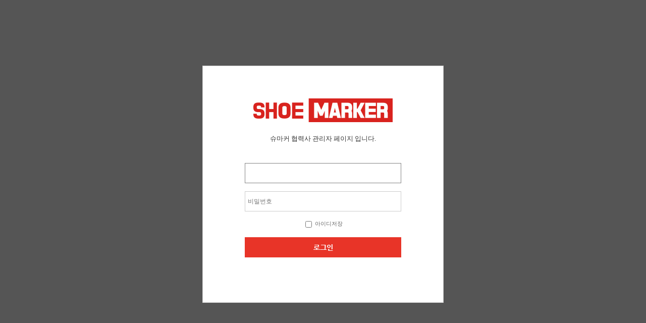

--- FILE ---
content_type: text/html; Charset=utf-8
request_url: https://scm.shoemarker.co.kr/ASP/Login/Login.asp?ProgID=/index.asp
body_size: 3464
content:
<!DOCTYPE html PUBLIC "-//W3C//DTD XHTML 1.0 Transitional//EN" "http://www.w3.org/TR/xhtml1/DTD/xhtml1-transitional.dtd">
<html xmlns="http://www.w3.org/1999/xhtml" lang="ko" xml:lang="ko">
<head>
	<title>SHOEMARKER SCM</title>
	<meta http-equiv="Content-Type" content="text/html; charset=utf-8">
	<meta http-equiv="Content-Script-Type" content="text/javascript" />
	<meta http-equiv="Content-Style-Type" content="text/css" />
	<meta http-equiv="X-UA-Compatible" content="IE=edge" />

	<link rel="shortcut icon" href="/Images/favicon_shoemarker.png" />

	<link rel="stylesheet" href="/CSS/Style.css?ver=20260127024214" type="text/css">
	<!--[if lt IE 10]>
	<link rel="stylesheet" href="/CSS/ie9.css" type="text/css">
	<![endif]-->
	<link rel="stylesheet" href="/CSS/jquery-ui-1.8.16.custom.css">

	<script type="text/javascript" src="//code.jquery.com/jquery-1.12.3.min.js"></script>
	<script type="text/javascript" src="//code.jquery.com/jquery-migrate-1.4.1.min.js"></script>
	<script type="text/javascript" src="//code.jquery.com/ui/1.9.1/jquery-ui.min.js"></script>    <!--1.9.1-->
	<!--
	<script type="text/javascript" src="/JS/jquery-ui-1.8.16.custom.min.js"></script>
	-->
	<script type="text/javascript" src="/JS/jquery.ui.datepicker-ko.js"></script>
	<script type="text/javascript" src="/JS/CheckChr.js?ver=20260127024214"></script>
	<script type="text/javascript" src="/JS/CheckVal.js?ver=20260127024214"></script>
	<script type="text/javascript" src="/JS/common.js?ver=20260127024214"></script>
	<!--[if lt IE 9]>
	<script src="//cdnjs.cloudflare.com/ajax/libs/html5shiv/3.7.3/html5shiv.min.js"></script>
	<![endif]-->
	<script type="text/javascript" src="JS/Login.js?ver=20260127024214"></script>
</head>

<body topmargin="0" leftmargin="0" style="background:#555">


<form name="form" id="form" method="post" action="" autocomplete="off" onsubmit="return false">
<input type="hidden" name="ProgID" id="ProgID" value="/index.asp" />

<div class="admin_login_wrap">
	<div class="admin_login">
		<h1 class="logo">SHOEMARKER SCM</h1>
		<p>슈마커 협력사 관리자 페이지 입니다.<br />&nbsp;</p>
		<!--
		<div class="step_box">
			<ul class="login_step">
				<li class="step_on">STEP 1. 로그인</li>
				<li class="step_bet">&gt;</li>
				<li class="step_off">STEP 2. SMS인증</li>
			</ul>
		</div>
		-->
		<div class="table_s02" style="padding-top:10px;">
			<table cellpadding="0" cellspacing="0" border="0" class="field">
				<colgroup>
					<col style="width:100%">
				</colgroup>
				<tbody>
					<tr>
						<td class="none"><input type="text" name="UserID" id="UserID" value="" class="inp" placeholder="관리자 아이디" style="width:310px;" onkeypress="if(event.keyCode==13){chk_Login();}" /></td>
					</tr>
					<tr>
						<td><input type="password" name="Pwd" id="Pwd" value="" class="inp" placeholder="비밀번호" style="width:310px;" onkeypress="if(event.keyCode==13){chk_Login();}" /></td>
					</tr>
					<tr>
						<td class="none">
							<label><input name="SaveID" id="SaveID" type="checkbox" value="Y" > 아이디저장</label>
						</td>
					</tr>
					<tr>
						<td><input type="button" value="" onclick="chk_Login()" class="btn_login" /></td>
					</tr>
				</tbody>
			</table>
		</div>
	</div>
</div>
</form>

<script type="text/javascript">
	$(function () {
		if ($("input:checkbox[name='SaveID']").is(":checked")) {
			$("input[name='Pwd']").focus();
		}
		else {
			$("input[name='UserID']").focus();
		}
	});
</script>

</body>
</html>

--- FILE ---
content_type: text/css
request_url: https://scm.shoemarker.co.kr/CSS/Style.css?ver=20260127024214
body_size: 34703
content:
@import url(reset.css);

/* common */
.posR{position:relative;}

.dp_ib{display:inline-block;}

.al{text-align:left !important;}
.ar{text-align:right !important;}
.ac{text-align:center !important;}
.b{font-weight:bold !important;}
.vt{vertical-align:top !important;}
.vm{vertical-align:middle !important;}

.bdl{border-left:1px solid #d8d8d8 !important}
.bdr{border-right:1px solid #d8d8d8 !important}
.bdt{border-top:1px solid #d8d8d8 !important}
.bdb{border-bottom:1px solid #d8d8d8 !important}
.bdN{border:none !important;}
.bdtN{border-top:none !important;}
.bdlN{border-left:none !important;}
.bdrN{border-right:none !important;}
.bdbN{border-bottom:none !important;}

.btnTop{position:absolute;right:0px;top:0px;}
.btnTop2{position:absolute;left:0px;top:0px;}
.btnRight{margin-top:11px;text-align:right;}
.btnRight2{position:absolute;right:0px;top:0px;}
.btnRight3{position:absolute;right:0px;top:-27px;}
.btnLeft{left:0px;top:0px;}
.btnLeft2{position:absolute;left:0px;top:0px;}
.btnLeft3{position:absolute;left:0px;top:-27px;}

#btnCenter{width:100%;text-align:center;}
/*.btnRight{position:relative;width:50%;margin-bottom: 20px;text-align:right;}*/
/*.btnRight1{float:right;font-size: 0;}*/
/*.btnRight2{width:50%;margin-bottom: 20px;text-align:right;}*/
/*.btnRight3{position:relative;margin-bottom: 20px;text-align:right;}*/
/*.btnRight4{position:relative;margin-bottom: 20px;margin-top:-20px;text-align:right;}*/
/*.btnBlank{margin-right:4px;}*/

.input_t_1{width:90%;border:1px solid #efefef;}
.input_t_2{border:1px solid #ccc;}
.input_r{margin:0;padding:0;vertical-align:top;}

.pd0{padding:0px !important;}
.pl0{padding-left:0 !important;}
.pl5{padding-left:5px !important;}
.pl10{padding-left:10px !important;}
.pl20{padding-left:20px !important;}
.pl30{padding-left:30px !important;}
.pr0{padding-right:0 !important;}
.pr5{padding-right:5px !important;}
.pr10{padding-right:10px !important;}
.pr20{padding-right:20px !important;}
.pr30{padding-right:30px !important;}
.pt5 {padding-top:5px !important;}
.pb5{padding-bottom:5px !important}

.mt0{margin-top:0 !important;}
.mt3{margin-top:3px !important;}
.mt5{margin-top:5px !important;}
.mt10{margin-top:10px !important;}
.mt20{margin-top:20px !important;}
.mt25{margin-top:25px !important;}
.mt30{margin-top:30px !important;}
.mt40{margin-top:40px !important;}
.ml0{margin-left:0 !important;}
.ml20{margin-left:20px !important;}
.mb3{margin-bottom:3px !important;}
.mb20{margin-bottom:20px !important;}
.mb30{margin-bottom:30px !important;}
.mb50{margin-bottom:50px !important;}

.w30{width:30px !important;}
.w70{width:70px !important;}
.w100{width:100px !important;}
.w120{width:120px !important;}

.gray {color:#909090 !important;}
.red {color:#ff0000 !important;}
.blue {color:#0000ff !important;}
.pink {color:#ff00dd !important;}
.bg_red {background-color:#fae3e3 !important;}
.bg_blue {background-color:#ebf7ff !important;}
.bg_gray {background-color:#f1f1f1 !important;}

.top_sky_line { border-top:2px solid #4693cb !important; }
.bottom_sky_line { border-bottom:2px solid #4693cb !important; }

.jp{display:block;color:#7a7a7a;font-weight:normal;font-size:12px;}
.txtBox{text-align:left;padding:0 15px;}
.hidden{display:block;width:0px;height:0px;position:absolute;left:-9999px;top:-9999px;font-size:0px;line-height:0;text-indent:-9999px;}

/* index/login */
.intro {width:620px; padding-top:8em; margin:0 auto;}
.intro .logo{margin-bottom:7px;text-align:left;}
.intro .mainImg{border:1px solid #cacaca;}
.intro .log {width:620px; padding-top:14px; padding-bottom:15px; background:url(../images/bg_log.jpg) no-repeat}

/* lay-out */
.wrap{/*height:100%;*/position:absolute;margin:0;width:100%;min-width:1200px;}

/*.headerW{background:url(../images/bg_header.jpg) repeat-x left top;}*/
/*.headerW{position:fixed;width:100%;background-color:#d71c17;top:0;min-width:1200px;z-index:1;}*/
.headerW{position:fixed;width:100%;background-color:#d71c17;top:0;min-width:1200px;z-index:1; border-top:2px solid #000; border-bottom:2px solid #000;}
.headerW .header{width:100%;overflow:hidden;}
.headerW .header .logo{float:left;width:175px;padding:11px 0 11px 45px;}
.headerW .header .gnb{float:left;margin-top:16px;}
/* .headerW .header .gnb li{float:left;padding-left:25px;margin-left:25px;font-size:14px;font-weight:bold;background:url(../images/bg_bar_3.gif) no-repeat left center;} */
.headerW .header .gnb li{float:left;padding-left:35px;margin-left:35px;font-size:12px;font-weight:bold;background:url(../images/bg_bar_3.gif) no-repeat left center;}
.headerW .header .gnb li:first-child{padding-left:0px;margin-left:0px;background:none;}
.headerW .header .gnb li a{font-weight:bold;color:#fff;}
.headerW .header .gnb li a:hover,
.headerW .header .gnb li.on a{color:#fff;text-decoration:none;}
.headerW .header .topMenu{float:right;margin-top:16px;margin-right:20px;}
.headerW .header .topMenu li{float:left;padding-left:11px;margin-left:10px;background:url(../images/bg_bar_3.gif) no-repeat left center;}
.headerW .header .topMenu li:first-child{padding-left:0;background:none;}
.headerW .header .topMenu li a{font-family:ng;color:#fff;}
.headerW .header .topMenu li a:hover{color:#fff;}
/* .headerW .header .topMenu li span.name{display:inline-block;height:20px;line-height:20px;padding:0 10px;margin-top:-2px;background:#fff;color:#d71c17;font-family:ng;font-size:12px;font-weight:bold;} */
.headerW .header .topMenu li span.name{display:inline-block;height:20px;line-height:20px;padding:0 10px;margin-top:-2px;background:#fff;color:#000;font-family:ng;font-size:12px;font-weight:bold;}

.container{position:relative;width:100%;height:100%;margin-top:47px;min-width:1200px;}
/*.container:after{clear:both;display:block;content:'';}*/
/* .container .lnbW{position:fixed;width:200px;border-right:1px solid #cccccc;box-sizing:border-box;top:47px;bottom:0;padding-top:20px;overflow-y:auto;}*/
.container .lnbW{position:fixed;width:200px;border-right:1px solid #cccccc;box-sizing:border-box;top:47px;bottom:0;overflow-y:auto;}
/* .container .lnbW .lnb{margin-top:13px;margin-left:8px;text-align:left;} */
/* .container .lnbW .lnb li{margin-bottom:10px;font-size:14px;} */
.container .lnbW .lnb{margin-top:20px;margin-left:20px;text-align:left;}
.container .lnbW .lnb li{margin-bottom:10px;font-size:12px;}
.container .lnbW .lnb li a:hover{color:#000000;/*text-decoration:underline;*/}
.container .lnbW .lnb li.on a{font-weight:bold;color:#000;}
.container .lnbW .lnb li strong{font-weight:normal;}
.container .lnbW .lnb .depth2{margin-top:10px;margin-left:10px;}
.container .lnbW .lnb .depth2 li{margin-bottom:10px;color:#7f7f7f;}
.container .lnbW .lnb .depth2 li a{color:#7f7f7f;font-weight:normal;}
.container .lnbW .lnb .depth2 li.on a{font-weight:bold;}
.container .lnbW .lnb .depth3{margin-top:10px;margin-left:10px;}
.container .contents {position:relative;margin-top:47px;margin-left:200px;}
.container .contents .realCon{position:relative;margin:0 auto;padding:20px 20px;min-height:100%;background:#ffffff;}
.container .contents .realCon2{padding-top:12px; padding-bottom:12px;}
.container .footer{/*margin-top:200px;*/position:fixed;bottom:0;}

.container .wide_contents{float:left;width:100%;padding-top:30px;margin-top:47px;margin-left:30px;}
.container .wide_contents .realCon{min-height:620px;}
.container .wide_contents .realCon2{padding-top:12px; padding-bottom:12px;}

/* tab */
.tab{overflow:hidden;}
.tab li{float:left;}
.tab li.last{background:none;}
.tab li span{display:block;height:17px;padding:8px 0 0 10px;background:url('../images/bg_tab_a.gif') no-repeat left -25px;}
.tab li a{display:block;padding-right:10px;text-align:center;text-decoration:none;background:url('../images/bg_tab_a.gif') no-repeat right -25px;}
.tab li.on a{font-weight:bold;color:#000;background:url('../images/bg_tab_a.gif') no-repeat right top;}
.tab li.on a span{background:url('../images/bg_tab_a.gif') no-repeat left top;}
.tabContents{padding-top:10px;margin-top:-1px;border-top:1px solid #999;}
.tabContents li{display:none;}
.tabContents li.on{display:block;}

/* 탭 테이블 */
.tab_table				 { position: relative; width: 100%; margin-top: 40px; border-bottom: 2px solid #4693cb; }
.tab_table td			 { height: 35px; padding: 0; text-align: center; vertical-align: middle; color: #333; border-top-left-radius: 5px; border-top-right-radius: 5px; font-weight: bold; }
.tab_table td.on		 { background:#82accb; }
.tab_table td.off		 { background:#cfdae3; }
.tab_table td a			 { display:inline-block;width:100%;height:35px;line-height:35px;color: #333; text-decoration: none; }


/* 탭 테이블 언더라인 없음 */
.tab_table_nl			 { position: relative; width: 100%; margin-top: 40px; }
.tab_table_nl td		 { height: 35px; padding: 0; text-align: center; vertical-align: middle; color: #333; border-top-left-radius: 5px; border-top-right-radius: 5px; font-weight: bold; }
.tab_table_nl td.on		 { background:#82accb; }
.tab_table_nl td.off	 { background:#cfdae3; }
.tab_table_nl td a		 { display:inline-block;width:100%;height:35px;line-height:35px;color: #333; text-decoration: none; }

/* 탭 테이블 Border 있음 */
.tab_table_sum			 { position: relative; width: 100%; margin-top: 20px; border-top:1px solid #d8d8d8; table-layout:fixed }
.tab_table_sum td		 { height:25px;padding:4px 0;text-align:center;border-bottom:1px solid #d8d8d8;border-left:1px solid #d8d8d8;border-right:1px solid #d8d8d8;vertical-align:middle;color:#333;font-weight:bold;}
.tab_table_sum td.on	 { background:#f7f7f7; }
.tab_table_sum td a		 { display:inline-block;width:100%;height:25px;line-height:25px;color: #333; text-decoration: none; }

/*  */
.h2{margin-bottom:20px;font-size:18px;line-height:22px;color:#000;text-align:center;}
.h2_lnb{margin-bottom:20px; padding-top:10px; padding-bottom:10px; font-size:15px;line-height:22px;color:#000;text-align:center; background:#f1f1f1;}
/* .h3{padding-left:20px;margin-bottom:20px;font-size:16px;background:url(../images/bu_title.gif) no-repeat left center;} */
.h3{padding-left:20px;margin-bottom:20px;font-size:14px;background:url(../images/bu_title.gif) no-repeat left center;}
.h4{padding-left:15px;margin-bottom:10px;font-size:14px;color:#333;background:url(../images/bu_title2.gif) no-repeat left center;}
.h5{padding-left:8px;font-size:12px;color:#333;background:url(../images/bu_title3.gif) no-repeat left center;}

.btns{position:relative;min-height:20px;margin:10px 0 20px;}
.btn-a { display: inline-block; height: 20px; padding-left: 8px; vertical-align: middle; background: url(../images/bg_btn_a.gif) no-repeat left top; }
.btn-a span { display: inline-block; height: 20px; padding-top: 3px; padding-right: 8px; font: bold 13px/16px Dotum; color: #fff !important; background: url(../images/bg_btn_a.gif) no-repeat right top; }

.btn-b {display:inline-block;height:27px;padding-left:18px;vertical-align:middle;background:url(../images/btn_bg.gif) no-repeat left top; text-decoration:none;}
.btn-b span {display:inline-block;height:20px;font-size:11px;padding-top:3px;padding-right:10px;color:#616161 !important; background:url(../images/btn_bg.gif) no-repeat right top;}

.btn-c {display:inline-block;height:20px;line-height:20px;padding:0 10px 0; vertical-align:middle;border:1px solid #545454;border-radius:3px;text-align:center;box-sizing:border-box;background:#616161;color:#ffffff;font-size:12px;font-weight:normal;}
.btn-c span {display:inline-block;height:18px;line-height:18px !important;font-size:12px;padding:0;color:#ffffff; background:#616161;font-family:ng;}
.btn-c:hover, .btn-c:hover span {background:#999999;}

.btn-d {display:inline-block;height:20px;line-height:20px;padding:0 10px 0; vertical-align:middle;border:1px solid #545454;border-radius:3px;text-align:center;box-sizing:border-box;background:#d8d8d8;color:#333;font-size:12px;font-weight:normal;}
.btn-d span {display:inline-block;height:18px;line-height:18px !important;font-size:12px;padding:0;color:#333; background:#d8d8d8;font-family:ng;}
.btn-d:hover, .btn-d:hover span {background:#999999;color:#ffffff;}



.btn-red {display:inline-block;height:18px;line-height:18px;padding:0 10px 0; margin:2px 0; vertical-align:middle;border:0;border-radius:3px;text-align:center;box-sizing:border-box;background:#c01515;color:#ffffff;font-size:9pt;}
.btn-red span {display:inline-block;height:18px;line-height:18px !important;font-size:8pt;padding:0;color:#ffffff; background:#c01515;font-family:ng;}
.btn-blue {display:inline-block;height:18px;line-height:18px;padding:0 10px 0; margin:2px 0; vertical-align:middle;border:0;border-radius:3px;text-align:center;box-sizing:border-box;background:#2e389b;color:#ffffff;font-size:9pt;}
.btn-blue span {display:inline-block;height:18px;line-height:18px !important;font-size:8pt;padding:0;color:#ffffff; background:#2e389b;font-family:ng;}

.btn-dark {display:inline-block;height:18px;line-height:18px;padding:0 10px 0; margin:2px 0; vertical-align:middle;border:1px solid #545454;border-radius:3px;text-align:center;box-sizing:border-box;background:#616161;color:#ffffff;font-size:9pt;}
.btn-dark span {display:inline-block;height:16px;line-height:16px !important;font-size:8pt;padding:0;color:#ffffff; background:#616161;font-family:ng;}
.btn-dark:hover, .btn-dark:hover span {background:#999999;}
.btn-gray {display:inline-block;height:18px;line-height:18px;padding:0 10px 0; margin:2px 0; vertical-align:middle;border:1px solid #545454;border-radius:3px;text-align:center;box-sizing:border-box;background:#d8d8d8;color:#ffffff;font-size:9pt;}
.btn-gray span {display:inline-block;height:16px;line-height:16px !important;font-size:8pt;padding:0;color:#333; background:#d8d8d8;font-family:ng;}
.btn-gray:hover, .btn-gray:hover span {background:#999999;}

.btn-c-small {display:inline-block;height:14px;line-height:14px;padding:0 10px 0; margin:1px 0; vertical-align:middle;border:0;border-radius:3px;text-align:center;box-sizing:border-box;background:#616161;color:#ffffff;font-size:7pt;}
.btn-c-small span {display:inline-block;height:14px;line-height:14px !important;font-size:7pt;padding:0;color:#ffffff; background:#616161;font-family:ng;}

.btn-red-small {display:inline-block;height:14px;line-height:14px;padding:0 10px 0; margin:1px 0; vertical-align:middle;border:0;border-radius:3px;text-align:center;box-sizing:border-box;background:#c01515;color:#ffffff;font-size:7pt;}
.btn-red-small span {display:inline-block;height:14px;line-height:14px !important;font-size:7pt;padding:0;color:#ffffff; background:#c01515;font-family:ng;}
.btn-blue-small {display:inline-block;height:14px;line-height:14px;padding:0 10px 0; margin:1px 0; vertical-align:middle;border:0;border-radius:3px;text-align:center;box-sizing:border-box;background:#2e389b;color:#ffffff;font-size:7pt;}
.btn-blue-small span {display:inline-block;height:14px;line-height:14px !important;font-size:7pt;padding:0;color:#ffffff; background:#2e389b;font-family:ng;}

.point_text{font-size:12px;color:#333;margin-bottom:10px;}
.member_point{position:absolute;left:0;top:-20px;font-size:12px;color:#333;margin-bottom:10px;}

.grayBox{padding:15px;background:#f7f7f7;}
.guideBox strong{display:inline-block;margin:10px 0 3px;color:#2389e8;}
.guideBox p{text-indent:-10px;margin-left:15px;}
.guideBox .red {color:red; font-weight:bold;}

.note_1{padding-left:25px;margin-bottom:15px;background:url('../images/bul_square_blue.gif') no-repeat 10px 7px;}
.note_1 .point{color:#2389e8;}

/* input box style */
/*.input_text{height:14px;padding:3px 10px 3px;font-size:12px;line-height:16px;color:#505050;border:1px solid #d8d8d8;}*/
.input_text{height:22px;padding:0 10px;font-size:12px;line-height:20px;color:#505050;border:1px solid #d8d8d8;box-sizing:border-box;font-family:'DotumChe';letter-spacing:0.3px;}
.input_file{height:22px;padding:0;font-size:12px;line-height:20px;color:#505050;border:1px solid #d8d8d8;box-sizing:border-box;font-family:'DotumChe';letter-spacing:0.3px;}


/* select box style */
/*select{font-family:ng; height:22px;padding:2px 5px;font-size:12px;line-height:18px;border:1px solid #d8d8d8;background:#fff;}*/
select, select option{font-family:'DotumChe'; height:22px;padding:0 5px;font-size:12px;line-height:20px;border:1px solid #d8d8d8;background:#fff;letter-spacing:0.3px;}
select{appeareance:none;-webkit-appearance:none;-moz-appearance:none;background:url('../Images/arrow.gif') no-repeat center right;padding-right:25px !important;}
select::-ms-expand {display:none;}
body.ie select {background-image:none;}

/* radio style */
.rdoList{overflow:hidden;}
.rdoList li{float:left;margin-right:15px;}
.rdoList li input{margin:0;padding:0;vertical-align:middle;}

.rdoList2{overflow:hidden; float:right; margin-right:200px;}
.rdoList2 li{float:left;margin-right:15px;}
.rdoList2 li input{margin:0;padding:0;vertical-align:middle;}

/* schArea */
.schArea{margin-bottom:20px;text-align:right;}

/* popup */
#popupWrap { padding: 15px; background: #ebebeb; }
#popupHeader { padding: 16px; background: #565656; }
#popupHeader h1 { padding-left: 18px; font: bold 14px Dotum; color: #fff; background: url(../images/bu_arrow.gif) no-repeat left 1px; }
#popupContents { margin-top: 5px; padding: 20px 15px; border: 1px solid #9c9c9c; background: #fff; }
#popupFooter { padding-top: 10px; text-align: right; }
#popupWrap table { width: 100% !important; }

.popFindZip .schResult{border-top:2px solid #4693cb;}
.popFindZip .schResult .line_5{height:180px;overflow-y:auto;border:none;}
.popFindZip .schResult .line_3{height:108px;overflow-y:auto;border:none;}
.popFindZip .schBox{padding:10px 0;margin-bottom:10px;background:#f7f7f7;}
.popFindZip .schKeyword{margin:-5px 0 0 25px;}
.popFindZip .schKeyword a{margin-left:10px;}
.popFindZip .schKeyword table{width:100%;}
.popFindZip .schKeyword .first td{padding-bottom:5px;}
.popFindZip .schKeyword .title{text-align:right;}
.popFindZip .schKeyword .title span{padding-right:10px;}
.popFindZip .exampleBox{margin:-10px 0 7px 25px;font-size:12px;}
.popFindZip .exampleBox table{width:100%;}

.fakeTB table{width:100%;}
.fakeTB td{height:38px;font-size:13px;text-align:center;vertical-align:middle;border-bottom:1px solid #d8d8d8;border-left:1px solid #d8d8d8;background:#f7f7f7;}
	.fakeTB td:first-child{border-left:none;}

/* paging */
.paging{text-align:center;}
.paging span{border-right:1px solid #767676;}
.paging a{margin:0 10px 0 5px;font-size:12px;color:#767676;}
.paging a.on{font-weight:bold;}

.width {width:1000px;}

.tb_data_1{position:relative;width:100%;margin-top:40px;border-top:2px solid #4693cb}
.tb_data_1.embed {margin-top:0;border:1px solid #d8d8d8;}
.tb_data_1 table{width:100%;}
.tb_data_1 thead th{height:25px;padding:5px 0;text-align:center;border-bottom:1px solid #d8d8d8;border-left:1px solid #d8d8d8;vertical-align:middle;color:#333;background:#f7f7f7;}
.tb_data_1 thead th.small{height:25px;padding:5px 0;text-align:center;border-bottom:1px solid #d8d8d8;border-left:1px solid #d8d8d8;vertical-align:middle;color:#333; background:#fff;}
.tb_data_1 thead th:first-child{border-left:none;}
.tb_data_1 thead th.sub:first-child{border-left:1px solid #d8d8d8;}
.tb_data_1 thead th.small:first-child{border-left:1px solid #d8d8d8;}
.tb_data_1 tfoot th{height:25px;padding:5px 0;text-align:center;border-bottom:1px solid #d8d8d8;border-left:1px solid #d8d8d8;vertical-align:middle;color:#333;background:#f7f7f7;}
.tb_data_1 tfoot th:first-child{border-left:none;}
.tb_data_1 tbody td{height:25px;/*padding:5px 0;*/padding:2px 0;text-align:center;border-bottom:1px solid #d8d8d8;border-left:1px solid #d8d8d8;vertical-align:middle;color:#333;}
.tb_data_1 tbody td span { line-height:18px; }
.tb_data_1 tbody td:first-child{border-left:none;}
.tb_data_1 tbody td.sub{padding-left:15px;text-align:left;}
.tb_data_1 tbody td.title{background:#f7f7f7; font-weight:bold;}
.tb_data_1 tbody td.title2{background:#f7f7f7;}
.tb_data_1 tbody td.title3{background:#f7f7f7; font-weight:bold; color:red;}
.tb_data_1 tbody td.title4{background:#fff; font-weight:bold;}
.tb_data_1 tbody td a{color:#333;}
.tb_data_1 tbody td.close{background-color:#C6C6C6;}
.tb_data_1 tbody .noticeLine td{font-weight:bold;}
.tb_data_1 .tip{position:absolute;left:0;top:-20px;}
.tb_data_1 .tip2{position:absolute;left:0;top:-20px; font-weight:bold;}

.tb_data_2{position:relative;width:100%;border-top:2px solid #4693cb}
.tb_data_2 table{width:100%;}
.tb_data_2 thead th{height:25px;padding:5px 0;text-align:center;border-bottom:1px solid #d8d8d8;border-left:1px solid #d8d8d8;vertical-align:middle;color:#333;background:#f7f7f7;}
.tb_data_2 thead th:first-child{border-left:none;}
.tb_data_2 tfoot th{height:25px;padding:5px 0;text-align:center;border-bottom:1px solid #d8d8d8;border-left:1px solid #d8d8d8;vertical-align:middle;color:#333;background:#f7f7f7;}
.tb_data_2 tfoot th:first-child{border-left:none;}
.tb_data_2 tbody td{height:25px;padding:5px 0;text-align:center;border-bottom:1px solid #d8d8d8;border-left:1px solid #d8d8d8;border-right:1px solid #d8d8d8;vertical-align:middle;color:#333;}
.tb_data_2 tbody td:first-child{border-left:none;}
.tb_data_2 tbody td.last{border-right:none;}
.tb_data_2 tbody td.sub{padding-left:15px;text-align:left;}
.tb_data_2 tbody td a{color:#333;}
.tb_data_2 tbody .noticeLine td{font-weight:bold;}
.tb_data_2 .tip{position:absolute;left:0;top:-20px;}


.tb_data_3 {position:relative;width:100%; padding-top:10px;}
.tb_data_3 table{width:100%;}
.tb_data_3 table.Event_title3 td{border-left:none; border-right:none; border-bottom:1px dashed #7E7E7E;}
.tb_data_3 thead th{height:25px;padding:5px 0;text-align:center;border:1px solid #d8d8d8;vertical-align:middle;color:#fff;background:#9d9d9d;}
.tb_data_3 tfoot th{height:25px;padding:5px 0;text-align:center;border-bottom:1px solid #d8d8d8;border-left:1px solid #d8d8d8;vertical-align:middle;color:#333;background:#f7f7f7;}
.tb_data_3 tbody td{height:25px;padding:5px 0;text-align:center;border-bottom:1px solid #d8d8d8;border-left:1px solid #d8d8d8;border-right:1px solid #d8d8d8;vertical-align:middle;color:#333;font-weight:bold;}
.tb_data_3 tbody td.sub{padding-left:15px;text-align:left;}
.tb_data_3 tbody td a{color:#333;}
.tb_data_3 tbody .noticeLine td{font-weight:bold;}
.tb_data_3 .tip{position:absolute;left:0;top:-20px;}
.tb_data_3 td.title {color:#FF4848;}

.tb_layout_1{border-top:2px solid #4693cb;}
.tb_layout_1 table{width:100%;}
.tb_layout_1 tr.bg {background:#909090;}
.tb_layout_1 td {height:25px;padding:4px 0 4px 20px;color:#333;text-align:left;vertical-align:middle;border-bottom:1px solid #d8d8d8;}
.tb_layout_1 td.wide{padding:13px 0 11px 20px;}
.tb_layout_1 td.title{background:#f7f7f7; font-weight:bold;}
.tb_layout_1 td.title2{background:#f7f7f7; border-left:1px solid #d8d8d8;}
.tb_layout_1 .line td{border-bottom:1px solid #666;}
.tb_layout_1 .bbsViewText td{height:200px;padding:20px 0 20px 20px;vertical-align:top;}
/*.tb_layout_1 .required{padding-right:18px;background:url('../images/bul_star_3.png') no-repeat right center;}*/
.tb_layout_1 .required:after {content:'*';color:#ef4036;padding-left:5px;}
.tb_layout_1 .required em{display:block;width:0px;height:0px;position:absolute;left:-9999px;top:-9999px;font-size:0px;line-height:0;text-indent:-9999px;}

.tb_layout_2 table{width:100%; color:#8C8C8C;}
.tb_layout_2 tr{background-color:#8c8c8c;}
.tb_layout_2 td{height:25px;padding:4px 0 4px 20px;color:#333;text-align:left;vertical-align:middle;}
.tb_layout_2 td.title2{padding-left:50px; color:#fff; font-size:15px; font-weight:bold;}
.tb_layout_2 td.title3{color:#e6e6e6; font-weight:bold;}

.tb_data_in{position:relative;width:100%;margin-top:0;border-top:0;}
.tb_data_in.on {border:2px solid #ff0000; margin-left:-2px;}
.tb_data_in.off {background-color:#f9f9f9;}
.tb_data_in.ba {border-top:1px solid #d8d8d8;}
.tb_data_in.embed {margin-top:0;border:1px solid #d8d8d8;}
.tb_data_in table{width:100%;}
.tb_data_in thead th{height:22px;padding:5px 0;text-align:center;border-bottom:1px solid #d8d8d8;border-left:1px solid #d8d8d8;vertical-align:middle;color:#333;background:#f7f7f7;}
.tb_data_in thead th.small{height:22px;padding:5px 0;text-align:center;border-bottom:1px solid #d8d8d8;border-left:1px solid #d8d8d8;vertical-align:middle;color:#333; background:#fff;}
.tb_data_in thead th:first-child{border-left:none;}
.tb_data_in thead th.sub:first-child{border-left:1px solid #d8d8d8;}
.tb_data_in thead th.small:first-child{border-left:1px solid #d8d8d8;}
.tb_data_in tfoot th{height:22px;padding:5px 0;text-align:center;border-bottom:1px solid #d8d8d8;border-left:1px solid #d8d8d8;vertical-align:middle;color:#333;background:#f7f7f7;}
.tb_data_in tfoot th:first-child{border-left:none;}
.tb_data_in tbody td{height:22px;/*padding:5px 0;*/padding:1px 0 0 20px;text-align:center;border-bottom:1px solid #d8d8d8;border-left:1px solid #d8d8d8;vertical-align:middle;color:#333; text-align:left;}
.tb_data_in tbody td span { line-height:18px; }
.tb_data_in tbody td:first-child{border-left:none;}
.tb_data_in tbody td.sub{padding-left:15px;text-align:left;}
.tb_data_in tbody td.title{background:#f7f7f7; font-weight:bold;}
.tb_data_in tbody td.title2{background:#f7f7f7;}
.tb_data_in tbody td.title3{background:#f7f7f7; font-weight:bold; color:red;}
.tb_data_in tbody td.title4{background:#fff; font-weight:bold;}
.tb_data_in tbody td a{color:#333;}
.tb_data_in tbody td.close{background-color:#C6C6C6;}
.tb_data_in tbody .noticeLine td{font-weight:bold;}
.tb_data_in .tip{position:absolute;left:0;top:-20px;}
.tb_data_in .tip2{position:absolute;left:0;top:-20px; font-weight:bold;}

.innerTB{width:100%;}
.innerTB td{padding:0;border:none;}
.innerTB .rdoList li{margin-right:40px;}

.innerTB .box1 {width:410px;}
.innerTB .box1 a img{vertical-align:middle;}
.innerTB .box2 {width:300px; margin:0;}
.innerTB .box_tit {width:70px;}

.tb_wide_1{width:1300px;}

.columnWrap{overflow:hidden;}
/*.columnWrap > div{float:left; width:381px;}*/
.columnWrap .col_1{margin-right:20px;}


.point_list {margin:0px;}

.select_list {position:relative; margin:10px 0 20px; min-height:7px;}
.select_list .location {position:absolute; top:0; right:0;}

.readCon{padding-left:20px; margin-bottom:10px;}

.system_contents{margin:10px 0 50px 0;}
.system_contents strong{display:block;margin-bottom:5px;}
.system_contents li{margin-bottom:2px;}
.system_contents2 {padding-left:15px; margin-bottom:10px;}

.event {width:100%;}
.event_title {background-color:#616161; color:#fff; font-size:16px; font-weight:bold; height:18px;}
.event_title2 {padding:10px; font-size:13px; font-weight:bold; color:#7E7E7E;}
.bold {font-weight:bold;}

.table_sub{padding-top:20px;}

.searchBox { margin-bottom: 10px; padding: 10px 0; text-align: center; border: 2px solid #ccc; font-size: 14px;}
.subTitle {padding-bottom:5px; font-weight:bold; font-size:12px;}

table.list {width: 100%; margin-bottom: 15px; border-collapse: collapse; border-left: none; border-right: none;border-top: 1px solid #7F7F7F;}
table.list th {padding: 8px;border-right: 1px solid #7F7F7F;border-bottom: 1px solid #7F7F7F;background-color: #9d9d9d;color: #FFF;text-align: center;line-height: 16px;font-size: 14px;}
table.list td{height:25px;padding:5px 0;text-align:center;border-bottom:1px solid #7F7F7F;border-left:1px solid #7F7F7F;border-right:1px solid #7F7F7F;vertical-align:middle;color:#333;}

.codeBox{padding:10px 0;font-size:14px;color:#333;text-align:center;border:2px solid #ccc}
.codeBox p{margin-top:10px;}

.code_list > p{text-align:center; font-size:18px; font-weight:bold; color:#8080c1;}
.code_list .codeSelect{text-align:center;}
.code_list .codeSelect li{display:inline-block; padding-left:20px;}
.code_list .codeSelect li:first-child{padding-left:0;}
.code_list .codeSelect li > div{position:relative;}
.code_list .codeSelect li > div > a{display:block; position:absolute; bottom:30px; left:109px;}

/* system login */
.systemWrap{font-size:14px;line-height:20px;}
.systemWrap th, .systemWrap td{letter-spacing:-1px;}
.systemWrap .h3{font-size:18px;}
.systemWrap .h4{font-size:16px;}
.systemWrap .h5{font-size:14px;}
.systemWrap .btn-b span{padding-top:0;}
#content .wrap.main{padding:70px 0;text-align:center;}
.login_form { display: inline-block; vertical-align: middle; *display: inline; *zoom: 1; }
.login_form dl { width: 353px; border: 1px solid #8080c1; }
.login_form dt { padding: 37px 0 41px 0; border-bottom: 1px solid #8080c1; text-align: center; }
.login_form dt em { display: block; margin-bottom: 15px; color: #8080c1; line-height: 32px; font-size: 30px; }
.login_form dt span { display: block; color: #8080c1; line-height: 16px; font-size: 14px; }
.login_form dd { margin-bottom: 5px; padding-left: 10px; text-align: left; }
.login_form dd.first { padding-top: 30px; *padding-top: 28px; }
.login_form dd.last { margin-bottom: 0; padding-bottom: 28px; padding-left: 48px; text-align: center; *padding-bottom: 27px; }
.login_form dd label { display: inline-block; margin-right: 8px; width: 72px; color: #8080c1; line-height: 18px; font-size: 16px; font-weight:bold; letter-spacing: -1px; text-align: right; }
.login_form dd input[type="text"],
.login_form dd input[type="password"] { padding: 0 5px; width: 203px; height: 36px; line-height: 36px; font-size: 16px; font-weight:bold; border: 3px solid #8080c1; }


/*div.admin_login_wrap .admin_login {width: 408px;height: 295px;padding: 64px 34px 79px;margin: 250px auto;text-align: center;border: 1px solid #ccc;background: #fff;}*/
div.admin_login_wrap .admin_login {position:fixed; top:50%; left:50%; margin-top:-230px; margin-left:-239px; width: 408px;height: 325px;padding: 64px 34px 79px; text-align: center;border: 1px solid #ccc;background: #fff;}
div.admin_login_wrap .admin_login h1.logo {background: url(../images/shoemarker_logo.jpg) no-repeat 0 0;width: 276px;height: 50px;text-indent: -9999px;padding-top: 5px;margin: 0 auto;}
div.admin_login_wrap .admin_login p {margin-top: 15px;font-size: 13px;color: #333;line-height: 20px;}
div.admin_login_wrap .admin_login .field {border-top: 0;width: 310px;margin: 0 auto;}
div.table_s02 table td {background-color: #FFF;border-bottom: 1px solid #dcdcdc;line-height: 13px;font-size: 11px;padding: 8px 10px;}
div.table_s02 table td.none {border-bottom: none;}
div.admin_login_wrap .admin_login .field td {border-bottom: 0;}
div.admin_login_wrap .admin_login .field td input.inp {font-size:12px;vertical-align: middle;border: 1px solid #cccccc;outline: none;height: 20px;color: #4c4c4c;padding-left: 5px;line-height: 20px;}
div.admin_login_wrap .admin_login .field td input.inp {height: 40px;line-height: 40px;background: #fff;box-sizing:border-box;}
div.admin_login_wrap .admin_login .field td input.inp:focus{ border:1px solid #848484; color:#848484}
div.admin_login_wrap .admin_login .field td .btn_login {width: 310px;}
input.btn_login {background: url(../images/btn_login03.png) no-repeat 0 0;width: 310px;height: 40px;border: 0px;cursor: pointer;}


/* list */
table.list{width:100%;margin-bottom:15px;border-collapse:collapse;border:none;border-top:1px solid #7F7F7F;}
table.list th{padding:8px;border-right:1px solid #7F7F7F;border-bottom:1px solid #7F7F7F;background-color:#9d9d9d;color:#FFF;text-align:center;line-height:16px;font-size:14px;}
table.list td{padding:8px;border-bottom:1px solid #7F7F7F;border-right:1px solid #7F7F7F;text-align:center;line-height:18px;font-size:14px;}
table.list td.img img{padding:2px;border:1px solid #E3E3E3;}
table.list td.subject{text-align:left;}
table.list .noBorderR{border-right:none;}
table.list td a{text-decoration:underline;}
table.list td.red{color:#ff0000;}
table.list td.red a{color:#ff0000;}

.notice, .notice a:link, .notice a:visited, .notice a:active, .notice a:hover{color:#222222;font-weight:bold;}

.paging{position:relative;width:100%;padding:3px 0;text-align:center;color:#888888;word-spacing:3px;}
.pgDown{padding:20px 0;}
.paging a:link, .paging a:visited{color:#888888;}
.paging a:hover, .paging a:active, .paging a:focus{color:#f00;}
.paging .pagingOn{color:#f00;font-weight:bold;}

/*pop up*/
#dimmed {position: fixed;left: 0px;top: 0px;width: 100%;height: 100%;background: #111;opacity: 0.5;-ms-filter: alpha(opacity=50);filter: alpha(opacity=50);z-index: 500;}
.layerPop {display: none;position: absolute;left: 37%;top: 11%;width: 500px;border: 1px solid #000;background: #fff;z-index: 1000;}
.layerPop .popHeader {padding: 15px 0 15px 20px;border-bottom: 1px solid #000;}
.layerPop .popContainer {padding: 20px 20px 30px;font-size: 13px;}
.title_bul {padding-left: 20px;margin-bottom: 10px;font-size: 13px;font-weight:bold;background: url('../images/common/bul/bul_square_blue.gif') no-repeat 10px center;}
.popContainer .findStoreWrap {padding: 10px;margin-bottom: 20px;background: #f7f7f7;}
.popContainer .findStoreWrap .schStore table {width: 100%;}
.popContainer .findStoreWrap .schStore td {padding-bottom: 5px; letter-spacing:-1px;}
.popContainer .findStoreWrap .schResult {overflow-y: auto;height: 94px;padding: 5px 0;border: 1px solid #d8d8d8;background: #fff;}
.popContainer .findStoreWrap .schResult li {padding: 2px 0;}
.popContainer .storeInfo {padding: 10px;background: #f7f7f7;}
.layerPop .btns {margin-top: 20px;text-align: center;}
.layerPop .btns a:first-child {margin-left: 0;}
.layerPop .btns a {margin-left: 10px;}
.layerPop .btnClosePop {position: absolute;right: 20px;top: 13px;}

/* 추가 */
.floatBox {overflow:hidden; width:1300px;}
.floatBox .leftBox {float:left; width:640px; margin-right:10px;}
.floatBox .rightBox {float:right; width:640px; margin-left:10px;}


.popup_wrap{height:100%;position:absolute;margin:0;width:100%;}
.popup_container{position:relative; width:100%;height:100%;padding:20px; box-sizing:border-box;}


.sub_table { border-top: 1px solid #d8d8d8; }


/* 로그인페이지 */
.law-cont { margin-left:20px; }
.law-cont > li { list-style:square; margin-bottom:15px; text-align:left; line-height:20px; }
input.btn_auth {background: url(../images/btn_login04.png) no-repeat 0 0;width: 310px;height: 40px;border: 0px;cursor: pointer;}

.step_box {width:100%; height:40px; padding:0 50px; box-sizing:border-box; }
.login_step { width:100%; height:40px; }
.login_step li{float:left;font-size:12px;font-weight:bold;width:144px;height:40px; padding-top:14px; box-sizing:border-box;letter-spacing:0.5px;}
.login_step li.step_on { background:#e83428;color:#fff; }
.login_step li.step_off { background:#e6e6e6;color:#a0a0a0; }
.login_step li.step_bet { width:20px; }

--- FILE ---
content_type: text/css
request_url: https://scm.shoemarker.co.kr/CSS/reset.css
body_size: 2065
content:
/* Reset */
/* ==================================================
	웹 폰트
================================================== */
@font-face {font-family:ng; src:url(fonts/NanumGothic.eot); src:local(※), url(fonts/NanumGothic.woff) format('woff') }
@font-face {font-family:ngb;src:url(fonts/NanumGothicBold.eot);src:local(※),url(fonts/NanumGothicBold.woff) format('woff')/*,url(../fonts/NanumGothicBold.ttf) format('truetype'),url(../fonts/NanumGothicBold.svg#webfonturzspG4F) format('svg')*/}
@font-face {font-family:ngeb;src:url(fonts/NanumGothicExtraBold.eot);src:local(※),url(fonts/NanumGothicExtraBold.woff) format('woff')/*,url(../fonts/NanumGothicExtraBold.ttf) format('truetype'),url(../fonts/NanumGothicExtraBold.svg#webfonturzspG4F) format('svg')*/}

*{font-family:'Gulim';}
/* *{font-family:'ngb';} */
html,body{width:100%;height:100%}
/*html{overflow-y:scroll}*/
body,div,dl,dt,dd,ul,ol,li,h1,h2,h3,h4,h5,form,fieldset,p,button{margin:0;padding:0}
body,h1,h2,h3,h4,input,button{font-size:12px;color:#000;line-height:16px;}
body{background-color:#fff;*word-break:break-all;-ms-word-break:break-all;color:#666;}
img,fieldset,iframe{border:0 none}
li{list-style:none}
input,select,button{vertical-align:middle}
img{vertical-align:top}
i,em,address{font-style:normal}
label,button{cursor:pointer}
button{margin:0;padding:0}
a{color:#666;text-decoration:none}
a:hover{color:#666;text-decoration:none}
a:active{color:#666;}
button *{position:relative}
button img{left:-3px;*left:auto}
html:first-child select{padding-right:6px}/*height:20px;*/
option{padding-right:6px}
hr{display:none}
caption,legend { overflow: hidden; visibility: hidden; width: 0; height: 0; margin: 0; padding: 0; font-size: 0; line-height: 0; }
table{border-collapse:collapse;border-spacing:0}
textarea{font-size:12px;color:#666;border:1px solid #d8d8d8;}
input:-webkit-autofill {-webkit-box-shadow: 0 0 0 1000px white inset;}
input:focus::-webkit-input-placeholder { color: transparent; } 
input:focus::-moz-placeholder { color: transparent; } 
input:focus:-ms-input-placeholder { color: transparent; } 
input:focus::-ms-input-placeholder { color: transparent; }
input:focus{ border:1px solid #848484; color:#848484}

--- FILE ---
content_type: application/javascript
request_url: https://scm.shoemarker.co.kr/JS/CheckChr.js?ver=20260127024214
body_size: 12351
content:
function PageReload() {
	location.href = document.URL;
}


var wrapper_top;
function openPop(id) {
	$('#dimmed').show();

	var pop = $("#" + id);
	var pop_height = pop.height();


	var popMargLeft = ($("#" + id).width() + 2) / 2;
	$("#" + id).css({ 'margin-left': -popMargLeft });

	var top = ($('#dimmed').height() - $("#" + id).height()) / 2;
	$("#" + id).fadeIn().css({ 'top': top });

	$("#" + id + " .popHeader").css("cursor", "move");
	$("#" + id).draggable({'cancel': '.popContainer'});

	lock();
}


function closePop(id) {
	$('#dimmed').hide();
	$("#" + id).hide();
	release();
};


function lock() {
	$("body").css("overflow","hidden");
	/*
	var wrapper_top = (window.document.documentElement && window.document.documentElement.scrollTop) || window.document.body.scrollTop;
	$(".wrap").css({ position: "fixed", top: -wrapper_top, left: $(".wrap").offsetLeft });
	$('#dimmed').show()
	*/
}
function release() {
	$("body").css("overflow","auto");
	/*
	$(".wrap").css({ position: 'relative', left: 0, top: 0 });
	if (window.document.documentElement && window.document.documentElement.scrollTop) {
		window.document.documentElement.scrollTop = wrapper_top;
	} else {
		window.document.body.scrollTop = wrapper_top;
	}
	*/
};

/* =================================================================
chkFileExt()
허용하는 파일 확장자 체크
--------------------------------------------------------------------
val			From Field Value
all_ext		Allow Extention Value
================================================================= */
function chkFileExt(val, all_ext) {
	var lng, s_chr, ext, all_exts
	if (val.length != 0) {
		s_chr = val.lastIndexOf(".")
		if (s_chr < 0) {
			return false;
		}
		else {
			ext = val.substring(s_chr + 1, val.length);
			ext = ext.toLowerCase();
			all_exts = all_ext.split("/");
			for (var i = 0; i < all_exts.length; i++) {
				if (all_exts[i] == ext) {
					return true;
					break;
				}
			}
			return false;
		}
	}
}


/* =================================================================
	denyFileExt()
	허용되지 않는 파일 확장자 체크
--------------------------------------------------------------------
	val			From Field Value
	all_ext		Deny Extention Value
================================================================= */
function denyFileExt(val, all_ext) {
	var lng, s_chr, ext, all_exts
	if (val.length != 0) {
		s_chr = val.lastIndexOf(".")
		if (s_chr < 0) {
			return false;
		}
		else {
			ext = val.substring(s_chr+1, val.length);
			ext = ext.toLowerCase();
			all_exts = all_ext.split(",");
			for (var i = 0; i<all_exts.length; i++) {
				if (all_exts[i] == ext) {
					return false;
					break;
				}
			}
			return true;
		}
	}
}



function ltrim(str) {
	var i;
	var ch;
	var retStr = '';
	if (str.length == 0)
		return str;
	for (i=0;i<str.length;i++) {
		ch = str.charAt(i);
		if (retStr.length == 0 && (ch == ' ' || ch == '\r' || ch == '\n')) 
			continue;
		retStr += ch;
	}
	return retStr;
}

function rtrim(str) {
	var i;
	var ch;
	var retStr = '';
	if (str.length == 0)
		return str;
	for (i=str.length-1;i>=0;i--) {
		ch = str.charAt(i);
		if (ch != ' ' && ch != '\r' && ch != '\n') {
			break;
		}
	}
	retStr = str.substring(0, i+1);
	return retStr;
}

function trim(str) {
	var retStr;
	retStr = ltrim(str);
	retStr = rtrim(retStr);
	return retStr;
}

function alltrim(str) {
	var i;
	var ch;
	var retStr = '';
	var retStr1 = '';
	if (str.length == 0)
		return str;
	for (i=0;i<str.length;i++) {
		ch = str.charAt(i);
		if (ch == ' ' || ch == '\r' || ch == '\n') 
			continue;
		retStr += ch;
	}
	return retStr;
}

function beNum(ch) {
	return (ch >= '0' && ch <= '9');
}

function beNumStr(str) {
	var i;
	var ch;
	for (i=0;i<str.length;i++) {
		ch = str.charAt(i);
		if (beNum(ch) == false) {
			return false;
		}
	}
	return true;
}

function beAlphaNum(ch) {
	return ((ch >= 'a' && ch <= 'z') ||  (ch >= 'A' && ch <= 'Z') || (ch >= '0' && ch <= '9'));
}

function beAlphaNumStr(str) {
	var i;
	var ch;
	for (i=0;i<str.length;i++) {
		ch = str.charAt(i);
		if (beAlphaNum(ch) == false) {
			return false;
		}
	}
	return true;
}

function beAllowStr(str, allowStr) {
	var i;
	var ch;
	for (i=0;i<str.length;i++) {
		ch = str.charAt(i);
		if (allowStr.indexOf(ch) < 0) {
			return false;
		}
	}
	return true;
}

function only_Num(val) {
	var regAlphaNum = /^[0-9]+$/;
	if (!regAlphaNum.test(val)) {
		return false;
	}
	else {
		return true;
	}
}

function only_Num2(val) {
	var regAlphaNum = /^[0-9.]+$/;
	if (!regAlphaNum.test(val)) {
		return false;
	}
	else {
		return true;
	}
}

function only_Num3(val) {
	var regAlphaNum = /^[0-9-]+$/;
	if (!regAlphaNum.test(val)) {
		return false;
	}
	else {
		return true;
	}
}

function only_AlphaNum(val) {
	var regAlphaNum = /^[A-Za-z0-9]+$/;
	if (!regAlphaNum.test(val)) {
		return false;
	}
	else {
		return true;
	}
}

function only_Size(val) {
	var regAlphaNum = /^[A-Za-z0-9.]+$/;
	if (!regAlphaNum.test(val)) {
		return false;
	}
	else {
		return true;
	}
}

function only_TAlphaNum(val) {
	if (val == "") {
		return false;
	}

	var pattern1 = /[0-9]/;
	var pattern2 = /[a-zA-Z]/;
	var pattern3 = /^[A-Za-z0-9]+$/;

	if (pattern1.test(val) == false || pattern2.test(val) == false || pattern3.test(val) == false || val.length < 8 || val.length > 12) { return false; }

	return true;
}


function strCharByte(chStr) {
	if (chStr.substring(0, 2) == '%u') {
		 if (chStr.substring(2,4) == '00')
			return 1;
		else
			return 2;
	}
	else if (chStr.substring(0,1) == '%') {
		if (parseInt(chStr.substring(1,3), 16) > 127)
			return 2;
		else
			return 1;
	}
	else
		return 1;
}

function strLengthByte(str)  {
	var totLength = 0;
	for (var i=0;i<str.length;i++)
		totLength += strCharByte(escape(str.charAt(i)));
	return totLength;
}


// byte로 자르기
function chr_byte(chr){
	if(escape(chr).length > 4)      return 2;
	else                            return 1;
}
function cutByte(str, limit){
	var tmpStr = str;
	var byte_count = 0;
	var len = str.length;
	var dot = "";
   
	for(i=0; i<len; i++){
		byte_count += chr_byte(str.charAt(i)); 
		if(byte_count == limit-1){
			if(chr_byte(str.charAt(i+1)) == 2){
				tmpStr = str.substring(0,i+1);
				dot = "...";
			}
			else {
				if(i+2 != len) dot = "...";
				tmpStr = str.substring(0,i+2);
			}
			break;
		}
		else if(byte_count == limit){
			if(i+1 != len) dot = "...";
			tmpStr = str.substring(0,i+1);
			break;
		}
	}        
	//return (tmpStr+dot);
	return (tmpStr);
}

	
function beHangul(chStr) {
	if (strCharByte(chStr) == 2)
		return true;
	else
		return false;
}

function beAllHangulStr(str) {
	var i;
	var ch;
	for (i=0;i<str.length;i++) {
		ch = escape(str.charAt(i));
		if (beHangul(ch) == false) {
			return false;
		}
	}
	return true;
}
function checkDate(v_year,v_month,v_day ){

	var err=0
	if ( v_year.length != 4) err=1
	if ( v_month.length != 1 &&  v_month.length !=  2 ) err=1
	if ( v_day.length != 1  &&  v_day.length !=  2) err=1


	r_year = eval(v_year) ; 
	r_month = eval(v_month); 
	r_day = eval(v_day)  ; 

	if (r_month<1 || r_month>12) err = 1
	if (r_day<1 || r_day>31) err = 1
	if (r_year<0 ) err = 1


	if (r_month==4 || r_month==6 || r_month==9 || r_month==11){
		if (r_day==31) err=1
	}

	// 2,윤년체크
	if (r_month==2){
		var g=parseInt(r_year/4)

		if (isNaN(g)) {
			err=1
		}
		if (r_day>29) err=1
		if (r_day==29 && ((r_year/4)!=parseInt(r_year/4))) err=1
	}

	if (err==1){
		return false
	}else{
	               return true;

	}
}

function dateSelect(id) {
	$("#" + id).focus();
}

/* =================================================================
 fn_numbersonly()
 숫자만 입력
 ================================================================= */
function fn_GetEvent(e) {
	if (navigator.appName == 'Netscape') {
		keyVal = e.which;
	}
	else {
		keyVal = event.keyCode;
	}
	return keyVal;
}
function fn_numbersonly(evt) {
	var myEvent = window.event ? window.event : evt;
	var isWindowEvent = window.event ? true : false;
	var keyVal = fn_GetEvent(evt);
	var result = false;
	if (myEvent.shiftKey) {
		result = false;
	}
	else {
		if ((keyVal >= 48 && keyVal <= 57) || (keyVal >= 96 && keyVal <= 105) || (keyVal == 8) || (keyVal == 9) || (keyVal == 13) || (keyVal == 46)) {
			result = true;
		}
		else {
			result = false;
		}
	}
	if (!result) {
		if (!isWindowEvent) {
			myEvent.preventDefault();
		}
		else {
			myEvent.returnValue = false;
		}
	}
}


/* =================================================================
 execDaumPostcode(zipCode, address)
 다음 주소 검색 팝업창
 zipCode : 우편번호 input id
 address : 주소 input id
 ================================================================= */
function execDaumPostcode(zipCode, address) {
	new daum.Postcode({
		oncomplete: function (data) {
			// 팝업에서 검색결과 항목을 클릭했을때 실행할 코드를 작성하는 부분.
			//alert(data.addressType + "-" + data.userSelectedType + "\n\n1 : " + data.roadAddress + "\n2 : " + data.autoRoadAddress + "\n\n3 : " + data.jibunAddress + "\n4 : " + data.autoJibunAddress);

			// data.addressType : 주소검색방법 R=도로명검색, J=지번검색
			// data.userSelectedType : 주소선택구분 R=도로명주소선택, J=지번주소선택
			var roadAddress = data.roadAddress;
			var jibunAddress = data.jibunAddress;
			if (data.addressType == "R") {
				if (jibunAddress == "" && data.userSelectedType == "R") {
					jibunAddress = data.autoJibunAddress;
				}
			} else {
				if (roadAddress == "" && data.userSelectedType == "J") {
					roadAddress = data.autoRoadAddress;
				}
			}

			// 도로명 주소의 노출 규칙에 따라 주소를 조합한다.
			// 내려오는 변수가 값이 없는 경우엔 공백('')값을 가지므로, 이를 참고하여 분기 한다.
			var fullRoadAddr = roadAddress; // 도로명 주소 변수
			var extraRoadAddr = ""; // 도로명 조합형 주소 변수

			// 법정동명이 있을 경우 추가한다. (법정리는 제외)
			// 법정동의 경우 마지막 문자가 "동/로/가"로 끝난다.
			if (data.bname !== "" && /[동|로|가]$/g.test(data.bname)) {
				extraRoadAddr += data.bname;
			}
			// 건물명이 있고, 공동주택일 경우 추가한다.
			if (data.buildingName !== "" && data.apartment === "Y") {
				extraRoadAddr += (extraRoadAddr !== "" ? ", " + data.buildingName : data.buildingName);
			}
			// 도로명, 지번 조합형 주소가 있을 경우, 괄호까지 추가한 최종 문자열을 만든다.
			if (extraRoadAddr !== "") {
				extraRoadAddr = " (" + extraRoadAddr + ")";
			}
			// 도로명, 지번 주소의 유무에 따라 해당 조합형 주소를 추가한다.
			if (fullRoadAddr !== "") {
				fullRoadAddr += extraRoadAddr;
			}

			// 우편번호와 주소 정보를 해당 필드에 넣는다.
			document.getElementById(zipCode).value = data.zonecode; //5자리 새우편번호 사용
			document.getElementById(address).value = fullRoadAddr;
		}
	}).open();
}



function checkEmail(val) {

	if (val.length == 0) { return false; }

	if (beAllowStr(val, "1234567890ABCDEFGHIJKLMNOPQRSTUVWXYZabcdefghijklmnopqrstuvwxyz@.-_") == false) { return false; }

	var atCnt = 0;
	var dotCnt = 0;
	for (i = 0; i < val.length; i++) {
		ch = val.charAt(i);
		if (ch == "@") { atCnt++; }
		if (ch == ".") { dotCnt++; }
	}

	if (atCnt != 1 || dotCnt < 1) { return false; }

	var atIndex = 0;
	atIndex = val.indexOf("@");
	if (atIndex <= 0) { return false; }

	return true;
}

function add_Comma(num) {
	num = '' + num;
	if (num.length > 3) {
		var mod = num.length % 3;
		var output = (mod > 0 ? (num.substring(0, mod)) : '');
		for (i = 0; i < Math.floor(num.length / 3); i++) {
			if ((mod == 0) && (i == 0))
				output += num.substring(mod + 3 * i, mod + 3 * i + 3);
			else
				output += ',' + num.substring(mod + 3 * i, mod + 3 * i + 3);
		}
		return (output);
	}
	else
		return num;
}
function del_Comma(val) {
	if (val == '')
		return val;

	return parseFloat(val.replace(/[^\d\.-]/g, ''));
}

--- FILE ---
content_type: application/javascript
request_url: https://scm.shoemarker.co.kr/JS/jquery.ui.datepicker-ko.js
body_size: 1008
content:
/* Korean initialisation for the jQuery calendar extension. */
/* Written by DaeKwon Kang (ncrash.dk@gmail.com). */
jQuery(function ($) {
	$.datepicker.regional['ko'] = {
		closeText: '닫기',
		prevText: '이전달',
		nextText: '다음달',
		currentText: '오늘',
		monthNames: ['1월(JAN)', '2월(FEB)', '3월(MAR)', '4월(APR)', '5월(MAY)', '6월(JUN)',
		'7월(JUL)', '8월(AUG)', '9월(SEP)', '10월(OCT)', '11월(NOV)', '12월(DEC)'],
		monthNamesShort: ['1월', '2월', '3월', '4월', '5월', '6월',
		'7월', '8월', '9월', '10월', '11월', '12월'],
		dayNames: ['일', '월', '화', '수', '목', '금', '토'],
		dayNamesShort: ['일', '월', '화', '수', '목', '금', '토'],
		dayNamesMin: ['일', '월', '화', '수', '목', '금', '토'],
		weekHeader: 'Wk',
		dateFormat: 'yy-mm-dd',
		firstDay: 0,
		isRTL: false,
		showMonthAfterYear: true,
		yearSuffix: '년',
		changeYear: true,	/* 년 선택박스 사용 */
		changeMonth: true,	/* 월 선택박스 사용 */
		showOtherMonths: true,    /* 이전/다음 달 일수 보이기 */ 
		selectOtherMonths: true    /* 이전/다음 달 일 선택하기 */
	};
	$.datepicker.setDefaults($.datepicker.regional['ko']);
});

--- FILE ---
content_type: application/javascript
request_url: https://scm.shoemarker.co.kr/ASP/Login/JS/Login.js?ver=20260127024214
body_size: 4168
content:
/* 로그인체크 */
function chk_Login() {
	var userID = alltrim(form.UserID.value);
	if (userID.length == 0) {
		alert("아이디를 입력해 주십시오.");
		form.UserID.focus();
		return;
	}
	var pwd = alltrim(form.Pwd.value);
	if (pwd.length == 0) {
		alert("비밀번호를 입력해 주십시오.");
		form.Pwd.focus();
		return;
	}


	$.ajax({
		type		 : "post",
		url			 : "/ASP/Login/Ajax/LoginOk.asp",
		data		 : $("#form").serialize(),
		async		 : false,
		dataType	 : "text",
		success		 : function (data) {
						var splitData	 = data.split("|||||");
						var result		 = splitData[0];
						var cont		 = splitData[1];

						if (result == "OK") {
							var progID = $("#ProgID").val();

							location.href = "/";
							//location.href = "LoginAuth.asp";
							return;
						}
						else {
							cont = cont.replace(/<br>/g, "\n\n");
							alert(cont);
							return;
						}
		},
		error		 : function (data) {
						alert(data.responseText);
						alert("처리 도중 오류가 발생하였습니다1.");
		}
	});
}




/* SMS 카운트 */
var sec_Count = 180;
var obj_Count;



/* SMS 인증번호 발송 */
function send_AuthSMS() {
	$("#EndTime").val("");
	sec_Count = 180;
	$.ajax({
		type		 : "post",
		url			 : "/ASP/Login/Ajax/SendAuthSMS.asp",
		async		 : false,
		dataType	 : "text",
		success		 : function (data) {
						var splitData	 = data.split("|||||");
						var result		 = splitData[0];
						var cont		 = splitData[1];


						if (result == "OK") {
							$(".send_msg").text("인증번호가 전송 되었습니다.");
							//alert(cont);

							$("#SendAuthFlag").val("Y");
							sms_Count();
							return;
						}
						else if (result == "LOGIN") {
							PageReload();
							return;
						}
						else {
							alert(cont);
							return;
						}
		},
		error		 : function (data) {
						alert("처리 도중 오류가 발생하였습니다.");
		}
	});
}




function sms_Count() {
	obj_Count = setInterval(cal_Count, 1000);
}

function cal_Count() {
	sec_Count = sec_Count - 1;

	var temp = Math.floor(sec_Count/60);
	if (Math.floor(sec_Count/60) < 10 ) { temp = '0' + temp; }

	temp = temp + ":";

	if ( (sec_Count%60) < 10 ) { temp = temp + '0'; }
	temp = temp + (sec_Count%60);

	$(".sec_count").text(temp);

	if (sec_Count < 0) stop_Count();
}

function stop_Count(){
	clearInterval(obj_Count)
	$(".sec_count").text("00:00");
	init_AuthSMS();
}

/* SMS 인증번호 초기화 */
function init_AuthSMS() {
		$.ajax({
		type		 : "post",
		url			 : "/ASP/Login/Ajax/InitAuthSMS.asp",
		async		 : false,
		dataType	 : "text",
		success		 : function (data) {
						$("#EndTime").val("Y");
		},
		error		 : function (data) { }
	});
}


/* 휴대폰 인증 처리 */
function chk_LoginAuth() {
	var sendAuthFlag = $("#SendAuthFlag").val();
	var endTime		 = $("#EndTime").val();

	if (sendAuthFlag != "Y") {
		alert("인증번호를 받으신 후 로그인 처리하여 주십시오.");
		return;
	}
	if (endTime == "Y") {
		alert("발송된 인증번호 유효시간이 지났습니다.\n\n인증번호를 다시 받으신 후 로그인 처리하여 주십시오.");
		return;
	}

	var authNum = alltrim($("#AuthNum").val());
	if (authNum.length != 6) {
		alert("인증번호 6자리 숫자를 입력해 주십시오.");
		$("#AuthNum").focus();
		return;
	}
	if (only_Num(authNum) == false) {
		alert("인증번호 6자리 숫자를 입력해 주십시오.");
		$("#AuthNum").focus();
		return;
	}
	
	$.ajax({
		type		 : "post",
		url			 : "/ASP/Login/Ajax/LoginAuthOk.asp",
		data		 : $("#form").serialize(),
		async		 : false,
		dataType	 : "text",
		success		 : function (data) {
						var splitData	 = data.split("|||||");
						var result		 = splitData[0];
						var cont		 = splitData[1];


						if (result == "OK") {
							var progID = $("#ProgID").val();
							location.href = progID;
							return;
						}
						else if (result == "LOGIN") {
							PageReload();
							return;
						}
						else {
							cont = cont.replace(/<br>/g, "\n\n");
							alert(cont);
							return;
						}
		},
		error		 : function (data) {
						alert("처리 도중 오류가 발생하였습니다.");
		}
	});
}

--- FILE ---
content_type: application/javascript
request_url: https://scm.shoemarker.co.kr/JS/common.js?ver=20260127024214
body_size: 3793
content:
/* 대분류 변경 */
function ChgCode1() {
	var Code1 = document.getElementById("SCode1").value;
	document.getElementById("SCode2").options.length = 1;
	document.getElementById("SCode3").options.length = 1;
	if (Code1 != "") {
		$.ajax({
			type: "get",
			url: "/Common/Ajax/GetCategoryCode2List.asp",
			async: false,
			data: "SCode1=" + Code1,
			dataType: 'json',
			success: function (data, textStatus, jqXHR) {
				if (data.Result == "true") {
					var sCode2 = data.Code2.split(",");
					var sDesc2 = data.Desc2.split(",");
					document.getElementById("SCode2").options.length = 1;
					for (var i = 0; i < sCode2.length; i++) {
						var opt = document.createElement("option");
						opt.value = sCode2[i];
						opt.text = sDesc2[i];
						document.getElementById("SCode2").add(opt);
					}
				}
				else {
					alert("데이타 입력중 에러가 발생하였습니다. 관리자에게 문의 바랍니다.");
				}
			},

			error: function (jqXHR, textStatus, errorThrown) {
				alert("처리중 오류가 발생하였습니다.");
			}
		});
	}
}

/* 중분류 변경 */
function ChgCode2() {
	var Code1 = document.getElementById("SCode1").value;
	var Code2 = document.getElementById("SCode2").value;
	document.getElementById("SCode3").options.length = 1;

	if (Code1 != "" && Code2 != "") {
		$.ajax({
			type: "get",
			url: "/Common/Ajax/GetCategoryCode3List.asp",
			async: false,
			data: "SCode1=" + Code1 + "&SCode2=" + Code2,
			dataType: 'json',
			success: function (data, textStatus, jqXHR) {
				if (data.Result == "true") {
					var sCode3 = data.Code3.split(",");
					var sDesc3 = data.Desc3.split(",");
					document.getElementById("SCode3").options.length = 1;
					for (var i = 0; i < sCode3.length; i++) {
						var opt = document.createElement("option");
						opt.value = sCode3[i];
						opt.text = sDesc3[i];
						document.getElementById("SCode3").add(opt);
					}
				}
				else {
					alert("데이타 입력중 에러가 발생하였습니다. 관리자에게 문의 바랍니다.");
				}
			},

			error: function (jqXHR, textStatus, errorThrown) {
				alert("처리중 오류가 발생하였습니다.");
			}
		});
	}
}

// 기간별 일자 셋팅후 재검색
function common_setDate(term, sDateID, eDateID) {
	var sDate, eDate, year, month, day;

	// 시작일자
	sDate = new Date();

	if (term == "-1d") {			// 어제
		sDate.setDate(sDate.getDate() - 1);
	} else if (term == "0m") {		// 이번달
		sDate.setDate(1);
	} else if (term == "-1m") {		// 지난달
		sDate.setDate(1);
		sDate.setMonth(sDate.getMonth() - 1);
	} else if (term == "7d") {		// 7일
		sDate.setDate(sDate.getDate() - 7);
	} else if (term == "1m") {		// 1개월
		sDate.setMonth(sDate.getMonth() - 1);
	} else if (term == "3m") {		// 3개월
		sDate.setMonth(sDate.getMonth() - 3);
	} else if (term == "1y") {		// 1년
		sDate.setFullYear(sDate.getFullYear() - 1);
	} else if (term == "0d") {		// 오늘
		sDate.setDate(sDate.getDate());
	}

	year = sDate.getFullYear();
	month = sDate.getMonth() + 1;
	day = sDate.getDate();
	if (month < 10) month = "0" + month;
	if (day < 10) day = "0" + day;
	sDate = year + "-" + month + "-" + day;

	// 종료일자
	eDate = new Date();

	if (term == "-1d") {			// 어제
		eDate.setDate(eDate.getDate() - 1);
	} else if (term == "0m") {		// 이번달
		eDate.setDate(1);
		eDate.setMonth(eDate.getMonth() + 1);
		eDate.setDate(eDate.getDate() - 1);
	} else if (term == "-1m") {		// 지난달
		eDate.setDate(1);
		eDate.setDate(eDate.getDate() - 1);
	} else if (term == "0d") {		// 오늘
		eDate.setDate(eDate.getDate());
	}

	year = eDate.getFullYear();
	month = eDate.getMonth() + 1;
	day = eDate.getDate();
	if (month < 10) month = "0" + month;
	if (day < 10) day = "0" + day;
	eDate = year + "-" + month + "-" + day;

	$("#" + sDateID).val(sDate);
	$("#" + eDateID).val(eDate);
}